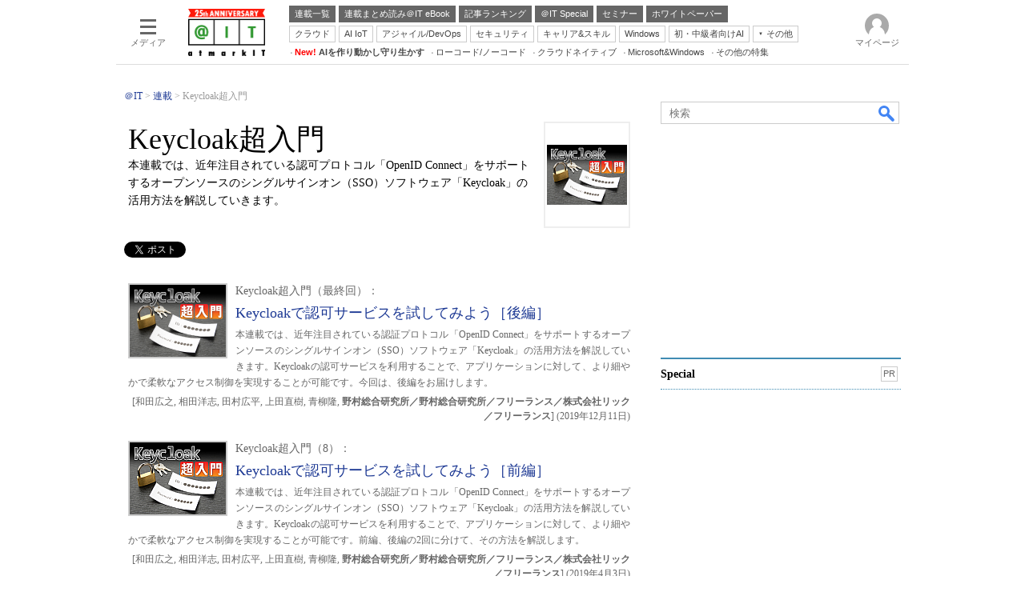

--- FILE ---
content_type: text/html
request_url: https://atmarkit.itmedia.co.jp/ait/series/7363/
body_size: 13983
content:























<!DOCTYPE HTML PUBLIC "-//W3C//DTD HTML 4.01 Transitional//EN" "http://www.w3.org/TR/html4/loose.dtd">

<html lang="ja" id="masterChannel-ait"><head>
<meta http-equiv="content-type" content="text/html;charset=shift_jis">
<meta http-equiv="content-style-type" content="text/css">
<meta http-equiv="content-script-type" content="text/javascript">

<meta name="referrer" content="no-referrer-when-downgrade">


<meta http-equiv="X-UA-Compatible" content="IE=Edge">

<script>var swspv = '1';var cms_summary_flag = '(none)';</script>
<script src="/js/spv/movePC2SP.js?date=250916104008"></script>
<!-- FIX DMOZ -->

	<!-- masterType = not top -->


	<!-- masterType ne article -->










<link rel="canonical" href="https://atmarkit.itmedia.co.jp/ait/series/7363/">
<meta property="og:locale" content="ja_JP">
<meta property="og:site_name" content="＠IT">
<meta property="og:type" content="website">
<meta property="og:title" content="Keycloak超入門">
<meta property="og:description" content="本連載では、近年注目されている認可プロトコル「OpenID Connect」をサポートするオープンソースのシングルサインオン（SSO）ソフトウェア「Keycloak」の活用方法を解説していきます。">
<meta property="og:url" content="https://atmarkit.itmedia.co.jp/ait/series/7363/">
<meta property="og:image" content="https://image.itmedia.co.jp/images/og_img_series.gif">
<meta name="keywords" content="連載,連載インデックス,Keycloak超入門">
<meta name="description" content="本連載では、近年注目されている認可プロトコル「OpenID Connect」をサポートするオープンソースのシングルサインオン（SSO）ソフトウェア「Keycloak」の活用方法を解説していきます。">
<meta name="adpath" content="root/ITmedia/ait/subtop">
<meta name="pcurl" content="https://atmarkit.itmedia.co.jp/ait/series/7363/">
<meta name="spurl" content="https://atmarkit.itmedia.co.jp/ait/series/7363/spv/">
<link rel="alternate" media="only screen and (max-width: 640px)" href="https://atmarkit.itmedia.co.jp/ait/series/7363/spv/">
<title> Keycloak超入門 - ＠IT</title>



<meta property="fb:app_id" content="1724827814406155">

<!--EDIT START-->
<!--EDIT END-->



<link rel="stylesheet" href="https://www.itmedia.co.jp/css/base.css?202509161104" type="text/css" media="all">
<link rel="stylesheet" href="https://www.itmedia.co.jp/css/ait/base.css?202508211049" type="text/css" media="all">

<link rel="stylesheet" href="https://www.itmedia.co.jp/css/ait/subtop.css?202407011332" type="text/css" media="all">







<script src="//fc.itmedia.co.jp/fpcookie?site_id=itm_"></script>




<!-- ITIKW -->

	<!-- masterType = not article -->



<script src="//ajax.googleapis.com/ajax/libs/jquery/1.6.4/jquery.min.js" charset="UTF-8"></script>
<script>jQuery.noConflict();</script>


<!-- Get user segments, normal use, with sync load of cx.js -->
<script src="//cdn.cxense.com/cx.js"></script>
<script src="//cdn.cxense.com/cx.cce.js"></script>
<script>
var cx_segments = cX.getUserSegmentIds({persistedQueryId:'32780b6d6fb51c7b1fefeb67a7e3305b165e5c6a'});
</script>
<script src="/js/base_v2.js?date=202501291050"></script>
<script src="/js/subtop.js?date=201101211608"></script>
<script src="/js/ait/base.js?date=202506101040"></script>
<script src="/js/ait/subtop.js?date=201204121927"></script>

<!-- GAM -->

<!-- GAM設定 -->



<!-- 自分研フラグ: -->
<script src="/js/gamServerEnvironment.js?date=202107151140"></script>
<script>
window.googletag = window.googletag || {};
window.googletag.cmd = window.googletag.cmd || [];
</script>
<script async src="https://securepubads.g.doubleclick.net/tag/js/gpt.js"></script>
<script>
// 共通処理
window.gam_logop = {};
window.gam_media= 'ait';
// keyValue取得
const gam_keyValue = function(){
	const gam_server = gam_serverenvironment();
	const gam_host = location.protocol + '\/\/' + location.host;
	const gam_url = location.pathname.replace(/\/index.html$/,'\/');
	const gam_key = getMETA('keywords').content;
	const gam_adpath = getMETA('adpath').content;
	if(cx_segments.length >= 200) cx_segments = cx_segments.slice(0,200);
	const gam_composite = String((new Date().getTime() % 12)+1);
	googletag.pubads().setTargeting('server',gam_server).setTargeting('host',gam_host).setTargeting('url',gam_url).setTargeting('CxSegments',cx_segments).setTargeting('composite',gam_composite);
	if(gam_key) googletag.pubads().setTargeting('keywords',gam_key.replace(/(（|）|\(|\)|＃|＋)/g,'').split(','));
	if(gam_adpath){
		const itm_adpath = gam_adpath.split('/');
		if(itm_adpath[3]) googletag.pubads().setTargeting('itm_adpath_4',itm_adpath[3]);
		if(itm_adpath[4]) googletag.pubads().setTargeting('itm_adpath_5',itm_adpath[4]);
	}
}
// 配信設定
const gamDeliveryCheck = function(){
	googletag.pubads().addEventListener('slotRenderEnded',function(e){
		const gam_slotid = e.slot.getSlotElementId();
		const gam_slotdiv = document.getElementById(gam_slotid);
// 配信状況ログ
		if(gam_logop) gam_logop[gam_slotid] = e;
// 配信、未配信判別
		const gam_delivery = e.isEmpty;
// サイズ判別
		const gam_wpsize = /(WallPaper)/.test(gam_slotid);
// 1枠目入稿判別
		const gam_firstset = /_1$/;
		const gam_firstcheck = gam_firstset.test(gam_slotid);
// AD表記ユニット
		const gam_irpos = /(InRead$)/;
		const gam_irposcheck = gam_irpos.test(gam_slotid);
// SBサイズ指定
		const gam_sb = /(PC_SuperBanner)/.test(gam_slotid);
		if(gam_sb) document.getElementById('PC_SuperBanner').style.minHeight = e.size[1] + 'px';
// 特殊広告対応
		if(gam_wpsize||gam_firstcheck||gam_irposcheck){
			let gam_noadflag = gam_delivery ? 'noad' : 'delivery';
			const gam_adposition = gam_wpsize ? gam_slotdiv.closest('.WallPaperIn') : gam_slotdiv.parentNode;
			const gam_adpch = gam_adposition.children[0];
			const gam_adpchcheck = gam_adpch.classList.contains('adnotation');
			const gam_hlcheck = gam_adpch.classList.contains('gam_headline');
			let gam_hltext = gam_slotdiv.id == 'PC_LogoAD_1' ? 'スポンサーリンク' : 'Special';
			gam_hltext += '<span class="gam_prmark">PR</span>';
			if(gam_hlcheck && gam_noadflag == 'delivery' && gam_adpch.innerHTML == '') gam_adpch.innerHTML = gam_hltext;
			gam_adposition.classList.add(gam_noadflag);
			if(gam_wpsize && e.size){
				if(e.size != '1,1'){
					if(e.size[0] > 1) gam_adposition.style.width = e.size[0] + 'px';
					if(e.size[1] > 1) gam_adposition.style.height = e.size[1] + 'px';
					if(/(_left$)/.test(gam_slotid)) gam_adposition.style.left = '-' + (e.size[0] + 8) + 'px';
					if(/(_right$)/.test(gam_slotid)) gam_adposition.style.right = '-' + (e.size[0] + 8) + 'px';
					const mb = document.getElementById('masterBody');
					if(mb) mb.classList.add('WpSet');
				} else {
					gam_adposition.style.display = 'none';
				}
			}
			if(gam_irposcheck && !gam_delivery && !gam_adpchcheck){
				const gam_adnotation = document.createElement('div');
				gam_adnotation.innerHTML = 'advertisement';
				gam_adnotation.classList.add('adnotation');
				gam_adposition.insertBefore(gam_adnotation,gam_slotdiv);
			}
			if(gam_hlcheck && gam_noadflag == 'noad') gam_adpch.innerHTML = '';
		}
	});
};
// refresh
const refreshGam = function(slot,dc){
	googletag.cmd.push(function(){
		let gframe = '';
// 共通
		if(slot == 'SuperBanner') gframe = [gam_spb];
		if(slot == 'RcolRectangle') gframe = [gam_rct1];
		if(slot == 'RcolFeatures') gframe = [gam_rf1,gam_rf2,gam_rf3];

// subtop
		if(slot == 'SideLink') gframe = [gam_sl1,gam_sl2,gam_sl3,gam_sl4,gam_sl5,gam_sl6,gam_sl7,gam_sl8,gam_sl9,gam_sl10,gam_sl11,gam_sl12,gam_sl13,gam_sl14,gam_sl15,gam_sl16,gam_sl17,gam_sl18,gam_sl19,gam_sl20];
		if(slot == 'LogoAD') gframe = [gam_la1,gam_la2,gam_la3,gam_la4,gam_la5,gam_la6,gam_la7,gam_la8,gam_la9,gam_la10];
		if(slot == 'ForumText') gframe = [gam_ft1,gam_ft2];
		if(slot == 'IndexTopLink') gframe = [gam_tl1,gam_tl2,gam_tl3,gam_tl4,gam_tl5];

		if(gframe) googletag.pubads().refresh(gframe);
// 配信状況取得
		if(dc) gamDeliveryCheck();
	});
}

// subtop用GAM slot挿入
const gamSlotset = function(d){
// IndexTopLink
	gamSlotset.Alert = function(em,slot){
		const sc = gam_serverenvironment();
		if(sc == 'development') console.error('gam error:' + em,slot);
	}
	gamSlotset.IndexTopLink = function(ap,gal){
		const tlDiv = d.createElement('div');
		tlDiv.id = ap;
		tlDiv.innerHTML += '<div class="gam_headline">Special<span class="gam_prmark">PR</span></div>';
		for(var i=1;i<6;i++){
			tlDiv.innerHTML += '<div id="PC_' + ap + '_' + i + '"></div>\n';
		}
		if(gamPos.PcIndexTopLink){
			const itp = d.querySelector(gamPos.PcIndexTopLink);
			itp ? itp.parentNode.insertBefore(tlDiv,itp) : gal = '001';
		} else {
			lc ? lc.children[1] ? lc.insertBefore(tlDiv,lc.children[1]) : lc.children[0] ? lc.insertBefore(tlDiv,lc.children[0]) : gal = '002' : gal = '003';
		}
		gal ? gamSlotset.Alert(gal,tlDiv.id) : refreshGam(ap);
	}
	const gamPos = typeof gam_pos == 'function' ? gam_pos() : '',lc = d.querySelector('#subtopContents');
	gamSlotset.IndexTopLink('IndexTopLink');
};
window.addEventListener('load',function(){
	gamSlotset(document); // 広告要素の生成
},false);

// refresh引数
// 共通
var gam_sl1,gam_sl2,gam_sl3,gam_sl4,gam_sl5,gam_sl6,gam_sl7,gam_sl8,gam_sl9,gam_sl10,gam_sl11,gam_sl12,gam_sl13,gam_sl14,gam_sl15,gam_sl16,gam_sl17,gam_sl18,gam_sl19,gam_sl20,gam_spb,gam_rct1,gam_lt2,gam_rf1,gam_rf2,gam_rf3,gam_ft1,gam_ft2;

// subtop


googletag.cmd.push(function(){
	googletag.pubads().collapseEmptyDivs();
// ユニット設定
	const sd = '/43042345/ait/';
	gam_rct1 = googletag.defineSlot(sd + 'PC_subtop_rcol-Rectangle',[[300,250],[300,300],[300,600]],'PC_rcol-Rectangle').addService(googletag.pubads());
	gam_rf1 = googletag.defineSlot(sd + 'PC_rcol-Features',[[300,76]],'PC_rcol-Features_1').setTargeting('slot_pos','1').setTargeting('media',gam_media).addService(googletag.pubads());
	gam_rf2 = googletag.defineSlot(sd + 'PC_rcol-Features',[[300,76]],'PC_rcol-Features_2').setTargeting('slot_pos','2').setTargeting('media',gam_media).addService(googletag.pubads());
	gam_rf3 = googletag.defineSlot(sd + 'PC_rcol-Features',[[300,76]],'PC_rcol-Features_3').setTargeting('slot_pos','3').setTargeting('media',gam_media).addService(googletag.pubads());

	gam_tl1 = googletag.defineSlot(sd + 'PC_IndexTopLink',['fluid'],'PC_IndexTopLink_1').setTargeting('slot_pos','1').setTargeting('media',gam_media).addService(googletag.pubads());
	gam_tl2 = googletag.defineSlot(sd + 'PC_IndexTopLink',['fluid'],'PC_IndexTopLink_2').setTargeting('slot_pos','2').setTargeting('media',gam_media).addService(googletag.pubads());
	gam_tl3 = googletag.defineSlot(sd + 'PC_IndexTopLink',['fluid'],'PC_IndexTopLink_3').setTargeting('slot_pos','3').setTargeting('media',gam_media).addService(googletag.pubads());
	gam_tl4 = googletag.defineSlot(sd + 'PC_IndexTopLink',['fluid'],'PC_IndexTopLink_4').setTargeting('slot_pos','4').setTargeting('media',gam_media).addService(googletag.pubads());
	gam_tl5 = googletag.defineSlot(sd + 'PC_IndexTopLink',['fluid'],'PC_IndexTopLink_5').setTargeting('slot_pos','5').setTargeting('media',gam_media).addService(googletag.pubads());
	gam_la1 = googletag.defineSlot(sd + 'PC_LogoAD',['fluid'],'PC_LogoAD_1').setTargeting('slot_pos','1').addService(googletag.pubads());
	gam_la2 = googletag.defineSlot(sd + 'PC_LogoAD',['fluid'],'PC_LogoAD_2').setTargeting('slot_pos','2').addService(googletag.pubads());
	gam_la3 = googletag.defineSlot(sd + 'PC_LogoAD',['fluid'],'PC_LogoAD_3').setTargeting('slot_pos','3').addService(googletag.pubads());
	gam_la4 = googletag.defineSlot(sd + 'PC_LogoAD',['fluid'],'PC_LogoAD_4').setTargeting('slot_pos','4').addService(googletag.pubads());
	gam_la5 = googletag.defineSlot(sd + 'PC_LogoAD',['fluid'],'PC_LogoAD_5').setTargeting('slot_pos','5').addService(googletag.pubads());
	gam_la6 = googletag.defineSlot(sd + 'PC_LogoAD',['fluid'],'PC_LogoAD_6').setTargeting('slot_pos','6').addService(googletag.pubads());
	gam_la7 = googletag.defineSlot(sd + 'PC_LogoAD',['fluid'],'PC_LogoAD_7').setTargeting('slot_pos','7').addService(googletag.pubads());
	gam_la8 = googletag.defineSlot(sd + 'PC_LogoAD',['fluid'],'PC_LogoAD_8').setTargeting('slot_pos','8').addService(googletag.pubads());
	gam_la9 = googletag.defineSlot(sd + 'PC_LogoAD',['fluid'],'PC_LogoAD_9').setTargeting('slot_pos','9').addService(googletag.pubads());
	gam_la10 = googletag.defineSlot(sd + 'PC_LogoAD',['fluid'],'PC_LogoAD_10').setTargeting('slot_pos','10').addService(googletag.pubads());
	gam_ft1 = googletag.defineSlot(sd + 'PC_ForumText',[[300,52]],'PC_ForumText_1').setTargeting('slot_pos','1').setTargeting('media',gam_media).addService(googletag.pubads());
	gam_ft2 = googletag.defineSlot(sd + 'PC_ForumText',[[300,52]],'PC_ForumText_2').setTargeting('slot_pos','2').setTargeting('media',gam_media).addService(googletag.pubads());
	gam_sl1 = googletag.defineSlot(sd + 'PC_SideLink',[[300,76]],'PC_SideLink_1').setTargeting('slot_pos','1').setTargeting('media',gam_media).addService(googletag.pubads());
	gam_sl2 = googletag.defineSlot(sd + 'PC_SideLink',[[300,76]],'PC_SideLink_2').setTargeting('slot_pos','2').setTargeting('media',gam_media).addService(googletag.pubads());
	gam_sl3 = googletag.defineSlot(sd + 'PC_SideLink',[[300,76]],'PC_SideLink_3').setTargeting('slot_pos','3').setTargeting('media',gam_media).addService(googletag.pubads());
	gam_sl4 = googletag.defineSlot(sd + 'PC_SideLink',[[300,76]],'PC_SideLink_4').setTargeting('slot_pos','4').setTargeting('media',gam_media).addService(googletag.pubads());
	gam_sl5 = googletag.defineSlot(sd + 'PC_SideLink',[[300,76]],'PC_SideLink_5').setTargeting('slot_pos','5').setTargeting('media',gam_media).addService(googletag.pubads());
	gam_sl6 = googletag.defineSlot(sd + 'PC_SideLink',[[300,76]],'PC_SideLink_6').setTargeting('slot_pos','6').setTargeting('media',gam_media).addService(googletag.pubads());
	gam_sl7 = googletag.defineSlot(sd + 'PC_SideLink',[[300,76]],'PC_SideLink_7').setTargeting('slot_pos','7').setTargeting('media',gam_media).addService(googletag.pubads());
	gam_sl8 = googletag.defineSlot(sd + 'PC_SideLink',[[300,76]],'PC_SideLink_8').setTargeting('slot_pos','8').setTargeting('media',gam_media).addService(googletag.pubads());
	gam_sl9 = googletag.defineSlot(sd + 'PC_SideLink',[[300,76]],'PC_SideLink_9').setTargeting('slot_pos','9').setTargeting('media',gam_media).addService(googletag.pubads());
	gam_sl10 = googletag.defineSlot(sd + 'PC_SideLink',[[300,76]],'PC_SideLink_10').setTargeting('slot_pos','10').setTargeting('media',gam_media).addService(googletag.pubads());
	gam_sl11 = googletag.defineSlot(sd + 'PC_SideLink',[[300,76]],'PC_SideLink_11').setTargeting('slot_pos','11').setTargeting('media',gam_media).addService(googletag.pubads());
	gam_sl12 = googletag.defineSlot(sd + 'PC_SideLink',[[300,76]],'PC_SideLink_12').setTargeting('slot_pos','12').setTargeting('media',gam_media).addService(googletag.pubads());
	gam_sl13 = googletag.defineSlot(sd + 'PC_SideLink',[[300,76]],'PC_SideLink_13').setTargeting('slot_pos','13').setTargeting('media',gam_media).addService(googletag.pubads());
	gam_sl14 = googletag.defineSlot(sd + 'PC_SideLink',[[300,76]],'PC_SideLink_14').setTargeting('slot_pos','14').setTargeting('media',gam_media).addService(googletag.pubads());
	gam_sl15 = googletag.defineSlot(sd + 'PC_SideLink',[[300,76]],'PC_SideLink_15').setTargeting('slot_pos','15').setTargeting('media',gam_media).addService(googletag.pubads());
	gam_sl16 = googletag.defineSlot(sd + 'PC_SideLink',[[300,76]],'PC_SideLink_16').setTargeting('slot_pos','16').setTargeting('media',gam_media).addService(googletag.pubads());
	gam_sl17 = googletag.defineSlot(sd + 'PC_SideLink',[[300,76]],'PC_SideLink_17').setTargeting('slot_pos','17').setTargeting('media',gam_media).addService(googletag.pubads());
	gam_sl18 = googletag.defineSlot(sd + 'PC_SideLink',[[300,76]],'PC_SideLink_18').setTargeting('slot_pos','18').setTargeting('media',gam_media).addService(googletag.pubads());
	gam_sl19 = googletag.defineSlot(sd + 'PC_SideLink',[[300,76]],'PC_SideLink_19').setTargeting('slot_pos','19').setTargeting('media',gam_media).addService(googletag.pubads());
	gam_sl20 = googletag.defineSlot(sd + 'PC_SideLink',[[300,76]],'PC_SideLink_20').setTargeting('slot_pos','20').setTargeting('media',gam_media).addService(googletag.pubads());
// subtop

	gam_keyValue(); // Key-Value設定
	googletag.pubads().enableSingleRequest();
	googletag.pubads().disableInitialLoad();
	googletag.enableServices();
});
</script>

<!-- /GAM -->

<!--tr_cx_api-->

<script src="//cx.api.itmedia.co.jp/v1.js"></script>
<script src="//tr.api.itmedia.co.jp/cc/v1.js"></script>

<!--/tr_cx_api-->
<script src="/js/lib/cx_v2_cce.js?date=202507231610"></script>
<script>
var cX = cX || {}; cX.callQueue = cX.callQueue || [];
var cx_k_param = cx_api_itm('ad');
cX.callQueue.push(['setSiteId','1127153793923352357']);
window.addEventListener('DOMContentLoaded',function(){
	cx_push_iitt();
	cX.callQueue.push(['setSiteId','1127153793923352357']);
	cx_push_cxapi('7afa26d5cf882cbdf1133ef0a74bc60ab5581d17');
	cx_click_map('1141827478709654509');
	cX.callQueue.push(['sync','frk']);
	cX.callQueue.push(['sync','aam']);
	cx_add_meta();
	cx_push_readable('7afa26d5cf882cbdf1133ef0a74bc60ab5581d17');
},false);
</script>
<!-- Google Tag Manager -->
<script>(function(w,d,s,l,i){w[l]=w[l]||[];w[l].push({'gtm.start':
new Date().getTime(),event:'gtm.js'});var f=d.getElementsByTagName(s)[0],
j=d.createElement(s),dl=l!='dataLayer'?'&l='+l:'';j.async=true;j.src=
'https://www.googletagmanager.com/gtm.js?id='+i+dl;f.parentNode.insertBefore(j,f);
})(window,document,'script','dataLayer','GTM-W3CLTQN');</script>
<!-- End Google Tag Manager -->
<!-- Cxense script end -->

</head><body id="masterType-subtop">

<script>
// JavaScript用Facebook SDK v10.0

window.fbAsyncInit = function(){
	FB.init({
		appId:'1724827814406155',
		autoLogAppEvents : true,
		xfbml : true,
		version : 'v10.0'
	});
	FB.AppEvents.logPageView();
};

(function(d,s,id){
var js, fjs = d.getElementsByTagName(s)[0];
if(d.getElementById(id)){return;}
js = d.createElement(s); js.id = id;
js.src = "//connect.facebook.net/ja_JP/sdk.js";
fjs.parentNode.insertBefore(js,fjs);
}(document,'script','facebook-jssdk'));
</script>






<script type="text/javascript">
var dcl_start = new Date();
attachBodyClass();
function masterChannel(){return 'ait';}
function masterType(){return 'subtop';}
function prFlag(){return '';}
function spFlag(){return '';}
</script>

<!--ITWL-->

	
		<!-- NOT ITWL -->
	

<!--/ITWL-->


<!-- サーチツール表示領域 -->
<div id="outputFrame" class="outputFrame"></div>


<div id="masterBody"><div id="masterBodyOut"><div id="masterBodyIn">




<link rel="stylesheet" href="//www.itmedia.co.jp/css/gnavi.css?date=202503051103">
<div id="g_nav" data-theme="light">
<div id="g_nav_o">
<!-- parts_warning -->

<div id="g_nav_i">
	<div class="g_nav_box">
		<div class="g_btn" id="g_btn_menu" data-menu="0">
			<div class="g_float g_float_left"></div>
			<div class="g_inbtn">
				<div class="g_lines">
					<div class="g_line"></div>
					<div class="g_line"></div>
					<div class="g_line"></div>
					<div class="g_line"></div>
				</div>
				<div class="g_txt">メディア</div>
			</div>
		</div>
	</div>
<div class="g_nav_box"><div id="g_logo"><a href="https://atmarkit.itmedia.co.jp/"><img src="https://image.itmedia.co.jp/images/logo/pcvheader_ait_25th.png" width="96" height="59" alt="＠IT25周年"></a></div></div>
<div class="g_nav_box _flex"><div class="g_free_box">
<div class="g_local g_local_btn gray_1">
<div class="g_lnav_o"><a href="https://atmarkit.itmedia.co.jp/ait/series/search/"><div >連載一覧</div></a>
</div>
<div class="g_lnav_o"><a href="https://atmarkit.itmedia.co.jp/ait/series/1567/"><div >連載まとめ読み＠IT eBook</div></a>
</div>
<div class="g_lnav_o"><a href="https://atmarkit.itmedia.co.jp/ait/subtop/features/ranking/index.html"><div >記事ランキング</div></a>
</div>
<div class="g_lnav_o"><a href="https://atmarkit.itmedia.co.jp/ait/subtop/features/special/index.html"><div >＠IT Special</div></a>
</div>
<div class="g_lnav_o"><a href="https://atmarkit.itmedia.co.jp/ait/subtop/features/seminar/index.html"><div >セミナー</div></a>
</div>
<div class="g_lnav_o"><a href="https://wp.techtarget.itmedia.co.jp/"><div >ホワイトペーパー</div></a>
</div>
</div><div class="g_local g_local_btn">
<div class="g_lnav_o"><a href="https://atmarkit.itmedia.co.jp/ait/subtop/cloud.html"><div >クラウド</div></a>
</div>
<div class="g_lnav_o"><a href="https://atmarkit.itmedia.co.jp/ait/subtop/ai.html"><div >AI IoT</div></a>
</div>
<div class="g_lnav_o"><a href="https://atmarkit.itmedia.co.jp/ait/subtop/devops.html"><div >アジャイル/DevOps</div></a>
</div>
<div class="g_lnav_o"><a href="https://atmarkit.itmedia.co.jp/ait/subtop/security.html"><div >セキュリティ</div></a>
</div>
<div class="g_lnav_o"><a href="https://atmarkit.itmedia.co.jp/ait/subtop/jibun/index.html"><div >キャリア&スキル</div></a>
</div>
<div class="g_lnav_o"><a href="https://atmarkit.itmedia.co.jp/ait/subtop/win/index.html"><div >Windows</div></a>
</div>
<div class="g_lnav_o"><a href="https://atmarkit.itmedia.co.jp/ait/subtop/di/index.html"><div >初・中級者向けAI</div></a>
</div>
<div class="g_lnav_o"><a href="javascript:void(0);"><div >その他</div></a>
<div class="g_lnav_i"><ul>
<li><a href="https://atmarkit.itmedia.co.jp/ait/subtop/server/index.html"><div >Server &amp; Storage</div></a></li>
<li><a href="https://atmarkit.itmedia.co.jp/ait/subtop/ux/index.html"><div >HTML5 + UX</div></a></li>
<li><a href="https://atmarkit.itmedia.co.jp/ait/subtop/smart/index.html"><div >Smart & Social</div></a></li>
<li><a href="https://atmarkit.itmedia.co.jp/ait/subtop/coding/index.html"><div >Coding Edge</div></a></li>
<li><a href="https://atmarkit.itmedia.co.jp/ait/subtop/java/index.html"><div >Java Agile</div></a></li>
<li><a href="https://atmarkit.itmedia.co.jp/ait/subtop/db/index.html"><div >Database Expert</div></a></li>
<li><a href="https://atmarkit.itmedia.co.jp/ait/subtop/linux/index.html"><div >Linux ＆ OSS</div></a></li>
<li><a href="https://atmarkit.itmedia.co.jp/ait/subtop/network/index.html"><div >Master of IP Network</div></a></li>
<li><a href="https://atmarkit.itmedia.co.jp/ait/subtop/security/index.html"><div >Security &amp; Trust</div></a></li>
<li><a href="https://atmarkit.itmedia.co.jp/ait/subtop/testtools/index.html"><div >Test & Tools</div></a></li>
<li><a href="https://atmarkit.itmedia.co.jp/ait/subtop/dotnet/index.html"><div >Insider.NET</div></a></li>
<li><a href="https://el.jibun.atmarkit.co.jp/index.html"><div >ブログ</div></a></li>
</ul></div>
</div>
</div><div class="g_local g_local_txt">
<div class="g_lnav_o"><a href="https://atmarkit.itmedia.co.jp/ait/subtop/4ai/"><div ><strong><font color="red">New!</font> AIを作り動かし守り生かす</strong></div></a>
</div>
<div class="g_lnav_o"><a href="https://atmarkit.itmedia.co.jp/ait/subtop/lowcodenocode/"><div >ローコード/ノーコード</div></a>
</div>
<div class="g_lnav_o"><a href="https://atmarkit.itmedia.co.jp/ait/subtop/cloudnative/"><div >クラウドネイティブ</div></a>
</div>
<div class="g_lnav_o"><a href="https://atmarkit.itmedia.co.jp/ait/subtop/features/server/ms_win_2025.html"><div >Microsoft&Windows</div></a>
</div>
<div class="g_lnav_o"><a href="https://atmarkit.itmedia.co.jp/ait/subtop/features/theme/index.html"><div >その他の特集</div></a>
</div>
</div></div></div>


<div class="g_nav_box">
<div class="g_btn" id="g_btn_member" data-menu="0">
<div class="g_float g_float_right"></div>
<a class="g_inbtn" href="javascript:void(0);">
<div class="g_circles">
<div class="g_circle"></div><div class="g_circle"></div><div class="g_circle"></div>
</div>
<div class="g_txt"></div>
</a>
</div>
</div>
</div>
</div>
</div>
<script src="/js/gnavi.js?202508211340" async></script>

<div id="masterBodyOuter"><!----><div id="masterBodyInner">

<div id="masterHeader">
	<div id="globalHeader">
		<div id="globalHeaderMiddle">
		<!-- ITN -->
		<!-- masterType = not 404 -->
		
			<!-- subtop -->
		
		</div>
		<div id="globalHeaderBottom">
		
			<div id="localPankuzu"><div class="lpanOut"><div class="lpanIn">
				
    <ol itemscope itemtype="http://schema.org/BreadcrumbList">
    <li itemprop="itemListElement" itemscope itemtype="http://schema.org/ListItem"><a itemprop="item" href="https://atmarkit.itmedia.co.jp/"><span itemprop="name">＠IT</span></a><meta itemprop="position" content="1" /></li>
    
    <li itemprop="itemListElement" itemscope itemtype="http://schema.org/ListItem"><a itemprop="item" href="https://atmarkit.itmedia.co.jp/ait/series/search/"><span itemprop="name">連載</span></a><meta itemprop="position" content="2" /></li>
    
    
    
    
    
    <li itemprop="itemListElement" itemscope itemtype="http://schema.org/ListItem"><span itemprop="name" id="lastPankuzu"></span><meta itemprop="position" content="3" /></li>
    </ol>
    <script type="text/javascript">
    var pankuzuspan = document.getElementById('lastPankuzu');
    var str = document.title.replace(/\<\!\-\-EDIT START\-\-\>/g,'').replace(/\<\!\-\-EDIT END\-\-\>/g,'').replace(' - ＠IT','');
    str = cutString(str,50);
    pankuzuspan.innerText = str;
    </script>
    

			</div></div></div>
		
		</div>
	</div><!-- /#globalHeader -->


</div>

<div id="masterContents"><div id="globalContents">
<div id="masterMain">



<div id="seriesWrap">
	<div id="seriesHeader">
		<div id="subtopTitleWrap">
			<div id="subtopTitleWrapInner">
		 					<div id="seriesIcon"><div id="seriesIconInner" style="background-image:url(https://image.itmedia.co.jp/ait/articles/1912/06/top_news008.png);"></div></div>
				<div id="subtopTitle"><h1>Keycloak超入門</h1></div>
					<div id="subtopDescription"><h2>本連載では、近年注目されている認可プロトコル「OpenID Connect」をサポートするオープンソースのシングルサインオン（SSO）ソフトウェア「Keycloak」の活用方法を解説していきます。</h2></div>
			</div>
		</div>
	</div>
	<!--ソーシャルボタン挿入位置-->
<div style="padding:20px 0;">
	<div>
	<div class="fb-like" data-layout="button_count" data-action="like" data-size="small" data-show-faces="false" data-share="true" style="float:left;"></div>
	</div>
	<div style="display:inline-block;">
	<a href="https://twitter.com/share?ref_src=twsrc%5Etfw" class="twitter-share-button" data-lang="ja" data-show-count="false">Tweet</a><script async src="https://platform.twitter.com/widgets.js" charset="utf-8"></script>
	</div>
	<div style="display:inline-block;">
	<a href="https://b.hatena.ne.jp/entry/" class="hatena-bookmark-button" data-hatena-bookmark-layout="basic-label-counter" data-hatena-bookmark-lang="ja" title="このエントリーをはてなブックマークに追加"><img src="https://b.st-hatena.com/images/v4/public/entry-button/button-only@2x.png" alt="このエントリーをはてなブックマークに追加" width="20" height="20" style="border: none;" /></a><script type="text/javascript" src="https://b.st-hatena.com/js/bookmark_button.js" charset="utf-8" async="async"></script>
	</div>
</div>
 
	<!--EDIT START-->
<!--EDIT END-->
 
	<div id="seriesBody">
		<div id="subtopContents">
			<!----> 
			<!--EDIT START-->
<!--EDIT END-->
 
			<!-- INDEXGROUP -->
			<div class="colBox">
				<div class="colBoxOuter">
					<div class="colBoxInner">
					<!-- INDEXGROUP LOOP -->
						<div class="colBoxIndex colBoxIndex-0" data-articletype="連載">
									<div class="colBoxIcon"><a href="https://atmarkit.itmedia.co.jp/ait/articles/1912/06/news008.html"><img src="https://image.itmedia.co.jp/ait/articles/1912/06/240_news008.png" width="160" height="120"></a></div>
								<div class="colBoxSubTitle"><h5>Keycloak超入門（最終回）：</h5></div>
							<div class="colBoxTitle"><h3><a href="https://atmarkit.itmedia.co.jp/ait/articles/1912/06/news008.html">Keycloakで認可サービスを試してみよう［後編］</a></h3></div>
								<div class="colBoxDescription"><p>本連載では、近年注目されている認証プロトコル「OpenID Connect」をサポートするオープンソースのシングルサインオン（SSO）ソフトウェア「Keycloak」の活用方法を解説していきます。Keycloakの認可サービスを利用することで、アプリケーションに対して、より細やかで柔軟なアクセス制御を実現することが可能です。今回は、後編をお届けします。</p></div>
							<div class="colBoxInfo colBoxInfo2"><span class="writer"> [和田広之, 相田洋志, 田村広平, 上田直樹, 青柳隆, <b>野村総合研究所／野村総合研究所／フリーランス／株式会社リック／フリーランス</b>] </span>(<time class="date" datatime="2019/12/11 05:00" pubdate="pubdate">2019年12月11日</time>)</div>
							<div class="colBoxClear h10px"></div>
						</div>
						<div class="colBoxIndex colBoxIndex-1" data-articletype="連載">
									<div class="colBoxIcon"><a href="https://atmarkit.itmedia.co.jp/ait/articles/1904/03/news003.html"><img src="https://image.itmedia.co.jp/ait/articles/1904/03/top_news003.png" width="120" height="90"></a></div>
								<div class="colBoxSubTitle"><h5>Keycloak超入門（8）：</h5></div>
							<div class="colBoxTitle"><h3><a href="https://atmarkit.itmedia.co.jp/ait/articles/1904/03/news003.html">Keycloakで認可サービスを試してみよう［前編］</a></h3></div>
								<div class="colBoxDescription"><p>本連載では、近年注目されている認証プロトコル「OpenID Connect」をサポートするオープンソースのシングルサインオン（SSO）ソフトウェア「Keycloak」の活用方法を解説していきます。Keycloakの認可サービスを利用することで、アプリケーションに対して、より細やかで柔軟なアクセス制御を実現することが可能です。前編、後編の2回に分けて、その方法を解説します。</p></div>
							<div class="colBoxInfo colBoxInfo2"><span class="writer"> [和田広之, 相田洋志, 田村広平, 上田直樹, 青柳隆, <b>野村総合研究所／野村総合研究所／フリーランス／株式会社リック／フリーランス</b>] </span>(<time class="date" datatime="2019/04/03 05:00" pubdate="pubdate">2019年4月3日</time>)</div>
							<div class="colBoxClear h10px"></div>
						</div>
						<div class="colBoxIndex colBoxIndex-2" data-articletype="連載">
									<div class="colBoxIcon"><a href="https://atmarkit.itmedia.co.jp/ait/articles/1810/22/news011.html"><img src="https://image.itmedia.co.jp/ait/articles/1810/22/top_news011.png" width="120" height="90"></a></div>
								<div class="colBoxSubTitle"><h5>Keycloak超入門（7）：</h5></div>
							<div class="colBoxTitle"><h3><a href="https://atmarkit.itmedia.co.jp/ait/articles/1810/22/news011.html">Keycloakで実用的なリバースプロキシ型構成を構築してみよう</a></h3></div>
								<div class="colBoxDescription"><p>本連載では、近年注目されている認証プロトコル「OpenID Connect」をサポートするオープンソースのシングルサインオン（SSO）ソフトウェア「Keycloak」の活用方法を解説していきます。Keycloakと標準的な認証／認可プロトコルに対応したプロキシを組み合わせることで、プロトコル未対応のアプリケーションに対し、安全なシングルサインオン環境を提供できます。</p></div>
							<div class="colBoxInfo colBoxInfo2"><span class="writer"> [和田広之, 相田洋志, 田村広平, 上田直樹, <b>野村総合研究所／野村総合研究所／フリーランス／株式会社リック</b>] </span>(<time class="date" datatime="2018/10/25 05:00" pubdate="pubdate">2018年10月25日</time>)</div>
							<div class="colBoxClear h10px"></div>
						</div>
						<div class="colBoxIndex colBoxIndex-3" data-articletype="連載">
									<div class="colBoxIcon"><a href="https://atmarkit.itmedia.co.jp/ait/articles/1806/18/news007.html"><img src="https://image.itmedia.co.jp/ait/articles/1806/18/top_news007.png" width="120" height="90"></a></div>
								<div class="colBoxSubTitle"><h5>Keycloak超入門（6）：</h5></div>
							<div class="colBoxTitle"><h3><a href="https://atmarkit.itmedia.co.jp/ait/articles/1806/18/news007.html">Keycloakで外部ユーザーストレージに連携してみよう</a></h3></div>
								<div class="colBoxDescription"><p>本連載では、近年注目されている認証プロトコル「OpenID Connect」をサポートするオープンソースのシングルサインオン（SSO）ソフトウェア「Keycloak」の活用方法を解説していきます。Keycloakは、Active Directoryなどの外部ユーザーストレージと連携し、それらで管理されたユーザーによるシングルサインオンを実現できます。</p></div>
							<div class="colBoxInfo colBoxInfo2"><span class="writer"> [和田広之, 相田洋志, 田村広平, 上田直樹, <b>野村総合研究所／野村総合研究所／フリーランス／株式会社リック</b>] </span>(<time class="date" datatime="2018/06/18 05:00" pubdate="pubdate">2018年6月18日</time>)</div>
							<div class="colBoxClear h10px"></div>
						</div>
						<div class="colBoxIndex colBoxIndex-4" data-articletype="連載">
									<div class="colBoxIcon"><a href="https://atmarkit.itmedia.co.jp/ait/articles/1804/14/news004.html"><img src="https://image.itmedia.co.jp/ait/articles/1804/14/top_news004.png" width="120" height="90"></a></div>
								<div class="colBoxSubTitle"><h5>Keycloak超入門（5）：</h5></div>
							<div class="colBoxTitle"><h3><a href="https://atmarkit.itmedia.co.jp/ait/articles/1804/14/news004.html">Keycloakで外部アイデンティティー・プロバイダーと連携してみよう</a></h3></div>
								<div class="colBoxDescription"><p>本連載では、近年注目されている認証プロトコル「OpenID Connect」をサポートするオープンソースのシングルサインオン（SSO）ソフトウェア「Keycloak」の活用方法を解説していきます。Keycloakは、OAuthやOpenID Connectに対応しており、GoogleやFacebookなどのユーザーを利用したSSOやアクセス制御が簡単に設定できます。</p></div>
							<div class="colBoxInfo colBoxInfo2"><span class="writer"> [和田広之, 相田洋志, 田村広平, 上田直樹, <b>野村総合研究所</b>] </span>(<time class="date" datatime="2018/04/19 05:00" pubdate="pubdate">2018年4月19日</time>)</div>
							<div class="colBoxClear h10px"></div>
						</div>
						<div class="colBoxIndex colBoxIndex-5" data-articletype="連載">
									<div class="colBoxIcon"><a href="https://atmarkit.itmedia.co.jp/ait/articles/1801/31/news019.html"><img src="https://image.itmedia.co.jp/ait/articles/1801/31/top_news019.png" width="120" height="90"></a></div>
								<div class="colBoxSubTitle"><h5>Keycloak超入門（4）：</h5></div>
							<div class="colBoxTitle"><h3><a href="https://atmarkit.itmedia.co.jp/ait/articles/1801/31/news019.html">Keycloakのクラスタ環境を構成してみよう</a></h3></div>
								<div class="colBoxDescription"><p>本連載では、近年注目されている認証プロトコル「OpenID Connect」をサポートするオープンソースのシングルサインオン（SSO）ソフトウェア「Keycloak」の活用方法を解説していきます。今回は、Keycloakのクラスタ環境を構成する方法を解説します。</p></div>
							<div class="colBoxInfo colBoxInfo2"><span class="writer"> [茂木昂士, <b>株式会社日立製作所</b>] </span>(<time class="date" datatime="2018/02/07 05:00" pubdate="pubdate">2018年2月7日</time>)</div>
							<div class="colBoxClear h10px"></div>
						</div>
						<div class="colBoxIndex colBoxIndex-6" data-articletype="連載">
									<div class="colBoxIcon"><a href="https://atmarkit.itmedia.co.jp/ait/articles/1711/08/news009.html"><img src="https://image.itmedia.co.jp/ait/articles/1711/08/top_news009.png" width="120" height="90"></a></div>
								<div class="colBoxSubTitle"><h5>Keycloak超入門（3）：</h5></div>
							<div class="colBoxTitle"><h3><a href="https://atmarkit.itmedia.co.jp/ait/articles/1711/08/news009.html">Keycloakクライアントアダプターを利用してAPIサービスを構築してみよう</a></h3></div>
								<div class="colBoxDescription"><p>本連載では、近年注目されている認証プロトコル「OpenID Connect」をサポートするオープンソースのシングルサインオン（SSO）ソフトウェア「Keycloak」の活用方法を解説していきます。今回は、Keycloakクライアントアダプターを利用して、APIサービスを構築してみます。</p></div>
							<div class="colBoxInfo colBoxInfo2"><span class="writer"> [茂木昂士, <b>株式会社日立製作所</b>] </span>(<time class="date" datatime="2017/11/08 05:00" pubdate="pubdate">2017年11月8日</time>)</div>
							<div class="colBoxClear h10px"></div>
						</div>
						<div class="colBoxIndex colBoxIndex-7" data-articletype="連載">
									<div class="colBoxIcon"><a href="https://atmarkit.itmedia.co.jp/ait/articles/1710/04/news008.html"><img src="https://image.itmedia.co.jp/ait/articles/1710/04/top_news008.png" width="120" height="90"></a></div>
								<div class="colBoxSubTitle"><h5>Keycloak超入門（2）：</h5></div>
							<div class="colBoxTitle"><h3><a href="https://atmarkit.itmedia.co.jp/ait/articles/1710/04/news008.html">サンプルアプリケーションでKeycloakのSSO動作を確認してみよう</a></h3></div>
								<div class="colBoxDescription"><p>本連載では、近年注目されている認証プロトコル「OpenID Connect」をサポートするオープンソースのシングルサインオン（SSO）ソフトウェア「Keycloak」の活用方法を解説していきます。今回は、サンプルアプリケーションを使って、KeycloakによるSSOの動作を確認してみます。</p></div>
							<div class="colBoxInfo colBoxInfo2"><span class="writer"> [茂木昂士, <b>株式会社日立製作所</b>] </span>(<time class="date" datatime="2017/10/04 05:00" pubdate="pubdate">2017年10月4日</time>)</div>
							<div class="colBoxClear h10px"></div>
						</div>
						<div class="colBoxIndex colBoxIndex-8" data-articletype="連載">
									<div class="colBoxIcon"><a href="https://atmarkit.itmedia.co.jp/ait/articles/1708/31/news011.html"><img src="https://image.itmedia.co.jp/ait/articles/1708/31/top_news011.png" width="120" height="90"></a></div>
								<div class="colBoxSubTitle"><h5>Keycloak超入門（1）：</h5></div>
							<div class="colBoxTitle"><h3><a href="https://atmarkit.itmedia.co.jp/ait/articles/1708/31/news011.html">マイクロサービス時代のSSOを実現する「Keycloak」とは</a></h3></div>
								<div class="colBoxDescription"><p>本連載では、近年注目されている認証プロトコル「OpenID Connect」をサポートするオープンソースのシングルサインオン（SSO）ソフトウェア「Keycloak」の活用方法を解説していきます。第1回目は、APIにおける認証／認可の仕組みとKeycloakの概要を紹介します。</p></div>
							<div class="colBoxInfo colBoxInfo2"><span class="writer"> [茂木昂士, <b>株式会社日立製作所</b>] </span>(<time class="date" datatime="2017/08/31 05:00" pubdate="pubdate">2017年8月31日</time>)</div>
							<div class="colBoxClear h10px"></div>
						</div>
					<!-- INDEXGROUP LOOP -->
					</div>
				</div>
			</div>
			<div class="colBoxClear h10px"></div>
			<div class="colBoxButton"><a href="https://atmarkit.itmedia.co.jp/ait/series/">＠IT 連載一覧に戻る</a></div>
			<!-- INDEXGROUP -->
			<!--EDIT START-->
<!--EDIT END-->
 
			<!----> 
		</div>
	</div>
</div>
<!--EDIT START-->
<!--EDIT END-->
 
<!----> 



</div>

	
	<div id="masterSub">
<!--サブトップ-->
	
		<!-- サーチツール（PC）ここから -->
<script src="/js/lib/cx_search.js"></script>
<link rel="stylesheet" href="https://www.itmedia.co.jp/css/lib/cx_search_pc.css">
<div id="new_globalHeaderSearch">
	<form name="serchForm" class="cx">
		<div class="searchBar">
			<input type="text" name="q" id="searchQuery" class="searchQuery" placeholder="検索">
			<div class="dataSelect">
				<div class="serch_circle"></div>
				<div class="serch_bar"></div>
				<button class="clac" onclick="getSearchText('1','pcv','1127153793923352357'); return false;">検索</button>
			</div>
		</div>
	</form>
</div>
<!-- サーチツール（PC）ここまで -->

		
		<div id="LogoAD">
			<div class="gam_headline"></div>
			<div id="PC_LogoAD_1"></div>
			<div id="PC_LogoAD_2"></div>
			<div id="PC_LogoAD_3"></div>
			<div id="PC_LogoAD_4"></div>
			<div id="PC_LogoAD_5"></div>
			<div id="PC_LogoAD_6"></div>
			<div id="PC_LogoAD_7"></div>
			<div id="PC_LogoAD_8"></div>
			<div id="PC_LogoAD_9"></div>
			<div id="PC_LogoAD_10"></div>
			<script>refreshGam('LogoAD',true);</script>
		</div><!-- スポンサーリンク -->
		<div id="RcolRectangle">
	<div id="PC_rcol-Rectangle" style="min-width:300px;min-height:250px;"></div>
	<script>refreshGam('RcolRectangle');</script>
</div><!-- レクタングル -->
		
		<!-- 編集部からのおしらせ -->
		
		<div id="ForumText">
	<div class="gam_headline">スポンサーからのお知らせ<span class="gam_prmark">PR</span></div>
	<div id="PC_ForumText_1" style="min-width:300px;min-height:52px;"></div>
	<div id="PC_ForumText_2" style="min-width:300px;min-height:52px;"></div>
	<script>refreshGam('ForumText');</script>
</div><!-- スポンサーからのお知らせ -->
		<div id="SideLink">
	<div class="gam_headline">Special<span class="gam_prmark">PR</span></div>
	<div id="PC_SideLink_1" style="min-width:300px;min-height:76px;"></div>
	<div id="PC_SideLink_2" style="min-height:76px;"></div>
	<div id="PC_SideLink_3" style="min-height:76px;"></div>
	<div id="PC_SideLink_4" style="min-height:76px;"></div>
	<div id="PC_SideLink_5" style="min-height:76px;"></div>
	<div id="PC_SideLink_6" style="min-height:76px;"></div>
	<div id="PC_SideLink_7" style="min-height:76px;"></div>
	<div id="PC_SideLink_8" style="min-height:76px;"></div>
	<div id="PC_SideLink_9" style="min-height:76px;"></div>
	<div id="PC_SideLink_10" style="min-height:76px;"></div>
	<div id="PC_SideLink_11" style="min-height:76px;"></div>
	<div id="PC_SideLink_12" style="min-height:76px;"></div>
	<div id="PC_SideLink_13" style="min-height:76px;"></div>
	<div id="PC_SideLink_14" style="min-height:76px;"></div>
	<div id="PC_SideLink_15" style="min-height:76px;"></div>
	<div id="PC_SideLink_16"></div>
	<div id="PC_SideLink_17"></div>
	<div id="PC_SideLink_18"></div>
	<div id="PC_SideLink_19"></div>
	<div id="PC_SideLink_20"></div>
	<script>refreshGam('SideLink');</script>
</div><!-- サイドリンク -->
		
		<!-- Cxense content widget: ＠IT TTプレミアムコンテンツ誘導枠 -->
<div id="tt_premiumcontents">
<div id="cx_a8b6eaa23e62da9fb7a469aa981c2d39877da134" style="display:none"></div>
</div>
<script type="text/javascript">
var cX = cX || {}; cX.callQueue = cX.callQueue || [];
(function(){
	var w = window;
	var d = document;
	var flag_widget= false;
	var browser_h = getBrowserWH()['h'];
	var setid = d.getElementById('tt_premiumcontents');
	var setid_y;
	var scroll_y;
	var threshold_y;
	var cxInsertWidget;
	var evt_scroll = function(){
		scroll_y = (function(){
			return d.documentElement.scrollTop || d.body.scrollTop;
		})();
		setid_y = getElementXY(setid)['y'];
		threshold_y = setid_y - browser_h;
		if(scroll_y > threshold_y && !flag_widget){
			flag_widget = true;
			w.removeEventListener('scroll',evt_scroll,false);
			cX.callQueue.push(['insertWidget', {
				widgetId: 'a8b6eaa23e62da9fb7a469aa981c2d39877da134',
				insertBeforeElementId: 'cx_a8b6eaa23e62da9fb7a469aa981c2d39877da134',
				width: 300, height: 300, renderTemplateUrl: 'auto'
			}]);
		}
	};
	evt_scroll();
	if(!flag_widget) w.addEventListener('scroll',evt_scroll,false);
})();
</script>
<!-- End of Cxense content widget -->
<!-- TechTarget プレミアムコンテンツ Cxense Widget -->
		<div class="colBox colBoxteemasitebanner" id="colBoxteemasitebanner">
<div class="colBoxOuter">
<div class="colBoxHead"><p>注目のテーマ</p></div>
<div class="colBoxInner">
<div class="colBoxIndex">
<div class="colBoxBanner">
<a href="https://atmarkit.itmedia.co.jp/ait/subtop/features/security/sec_modernize.html#colBoxID7"><img src="https://image.itmedia.co.jp/ait/images/htmlgen/rc_teemasitebanner_1_1763293607.png" alt="人に頼れない今こそ、本音で語るセキュリティ「モダナイズ」" width="" height="" loading="lazy"></a>
</div>
</div>
<div class="colBoxIndex">
<div class="colBoxBanner">
<a href="https://atmarkit.itmedia.co.jp/ait/subtop/4ai/"><img src="https://image.itmedia.co.jp/ait/images/htmlgen/rc_teemasitebanner_1_1738561567.png" alt="4AI by ＠IT - AIを作り、動かし、守り、生かす" width="300" height="40" loading="lazy"></a>
</div>
</div>
<div class="colBoxIndex">
<div class="colBoxBanner">
<a href="https://atmarkit.itmedia.co.jp//ait/subtop/features/server/ms_win_2025.html"><img src="https://image.itmedia.co.jp/ait/images/htmlgen/rc_teemasitebanner_1_1731676654.png" alt="Microsoft ＆ Windows最前線2025" width="300" height="40" loading="lazy"></a>
</div>
</div>
<div class="colBoxIndex">
<div class="colBoxBanner">
<a href="https://atmarkit.itmedia.co.jp/ait/subtop/features/smart/ai4se.html"><img src="https://image.itmedia.co.jp/ait/images/htmlgen/rc_teemasitebanner_1_1687348083.png" alt="AI for エンジニアリング" width="300" height="40" loading="lazy"></a>
</div>
</div>
<div class="colBoxIndex">
<div class="colBoxBanner">
<a href="https://atmarkit.itmedia.co.jp/ait/subtop/lowcodenocode/"><img src="https://image.itmedia.co.jp/ait/images/htmlgen/rc_teemasitebanner_3_1731676654.png" alt="ローコード／ノーコード セントラル by ＠IT - ITエンジニアがビジネスの中心で活躍する組織へ" width="300" height="40" loading="lazy"></a>
</div>
</div>
<div class="colBoxIndex">
<div class="colBoxBanner">
<a href="https://atmarkit.itmedia.co.jp/ait/subtop/cloudnative/"><img src="https://image.itmedia.co.jp/ait/images/htmlgen/rc_teemasitebanner_4_1731676654.png" alt="Cloud Native Central by ＠IT - スケーラブルな能力を組織に" width="300" height="40" loading="lazy"></a>
</div>
</div>
</div>
</div>
</div>
<script>
(function(){
	const tm = document.querySelector('#colBoxteemasitebanner .colBoxIndex');
	if(!tm){
		const tmt = document.getElementById('colBoxteemasitebanner');
		tmt.innerHTML = '';
		tmt.style.display = 'none';
	}
})();
</script>
<!-- 注目のテーマ -->
		<div class="colBox colBoxArticleRanking active1" id="colBoxArticleRanking"></div><!-- フォーラムランキング -->
		<script>setForumRankingMonthAndDay();</script>
		
		<div id="RcolFeatures">
	<div class="gam_headline">あなたにおすすめの記事<span class="gam_prmark">PR</span></div>
	<div id="PC_rcol-Features_1" style="min-width:300px;min-height:76px;"></div>
	<div id="PC_rcol-Features_2" style="min-width:300px;min-height:76px;"></div>
	<div id="PC_rcol-Features_3" style="min-width:300px;min-height:76px;"></div>
	<script>refreshGam('RcolFeatures');</script>
</div><!-- タイアップブースト -->
		
	

</div>
	

<div class="colBoxClear"></div>
</div></div>

<div id="mediaFooter">
<div id="mediaFooterBgArea"></div>
<div class="mediaFooterMediaList">

<div class="colBoxIndex colBoxAit">
<div class="colBoxTitle"><p>@ITについて</p></div>
<div class="colBoxUlist">
<ul>
<li><a href="https://corp.itmedia.co.jp/media/inquiry/articles/" title="お問い合わせ">お問い合わせ</a></li>
<li><a href="https://go.itmedia.co.jp/l/291242/2022-08-17/2b9nm9r" title="広告について">広告について</a></li>
<li><a href="https://go.itmedia.co.jp/l/291242/2022-09-11/2bjg5ck" title="採用広告について">採用広告について</a></li>
<li><a href="https://atmarkit.itmedia.co.jp/ait/subtop/termofuse.html" title="利用規約">利用規約</a></li>
<li><a href="https://atmarkit.itmedia.co.jp/ait/subtop/copyright.html" title="著作権・リンク・免責事項">著作権・リンク・免責事項</a></li>
<li><a href="https://atmarkit.itmedia.co.jp/info/sitemap/sitemap.html" title="サイトマップ">サイトマップ</a></li>
</ul>
</div>
<div class="colBoxClear"></div>
</div>
<div class="colBoxIndex colBoxRSS">
<div class="colBoxTitle"><p>RSSについて</p></div>
<div class="colBoxUlist">
<ul>
<li><a href="https://corp.itmedia.co.jp/media/rss_list/" title="＠ITのRSS一覧">＠ITのRSS一覧</a></li>
</ul>
</div>
<div class="colBoxClear"></div>
</div>
<div class="colBoxIndex colBoxID">
<div class="colBoxTitle"><p>アイティメディアIDについて</p></div>
<div class="colBoxUlist">
<ul>
<li><a href="https://id.itmedia.co.jp/info/campaign/all_id.html" title="アイティメディアIDとは">アイティメディアIDとは</a></li>
</ul>
</div>
<div class="colBoxClear"></div>
</div>
<!-- メディアフッター -->
<div class="colBoxIndex colBoxMailmagazine">
<div class="colBoxTitle"><p>メールマガジン登録</p></div>
<div class="colBoxDescription"><p>
＠ITのメールマガジンは、 もちろん、すべて無料です。ぜひメールマガジンをご購読ください。
</p>
<div id="registerButton">
<a href="//atmarkit.itmedia.co.jp/ait/subtop/info/lp/ait_new.html">申し込みページへ</a>
</div>
</div>
</div>
<div class="colBoxClear"></div>
</div>
</div>





<div id="masterFooter">
	<div id="globalFooter">
		<div id="footerBgArea"></div>


		<!-- GLOBALFOOTER -->
		
<div id="globalFooterCorp" style="border:none;">
	<div id="globalFooterCorpIn">

		<p id="globalFooterCorpLogo"><a href="https://corp.itmedia.co.jp/"><img src="https://image.itmedia.co.jp/images/logo/170_itmedia_bgw.gif" width="170" height="28" alt="アイティメディア株式会社"></a>ITmediaはアイティメディア株式会社の登録商標です。</p>

		<p id="globalFooterCorpLink"><a href="https://corp.itmedia.co.jp/media/">メディア一覧</a> | <a href="https://corp.itmedia.co.jp/media/sns/">公式SNS</a> | <a href="https://corp.itmedia.co.jp/ad/">広告案内</a> | <a href="https://corp.itmedia.co.jp/corp/inquiry/">お問い合わせ</a> | <a href="https://corp.itmedia.co.jp/corp/privacy/privacy/">プライバシーポリシー</a> | <a href="https://corp.itmedia.co.jp/media/rss_list/">RSS</a> | <a href="https://corp.itmedia.co.jp/">運営会社</a> | <a href="https://corp.itmedia.co.jp/recruit/">採用情報</a> | <a href="https://www.itmedia.co.jp/info/rule/recommended.html">推奨環境</a></p>
	</div>
</div>

<!-- /#globalFooterCorp -->

	</div>
</div>



</div><!--/masterBodyInner-->
</div><!--/masterBodyOuter-->
</div><!--/masterBodyIn-->
</div><!--/masterBodyOut-->
</div><!--/masterBody-->

<script src="/js/masterBodyEnd.js?202510011010" defer></script><!-- window.onload -->
<script src="/js/itmid/smartPhoneHeadLink.js"></script><!-- Smart Phone Large Button-->
<!--BEACON-->

    
	    <div id="BEACON"><div id="N">
			<!-- SiteCatalyst code version: H.2.
Copyright 1997-2005 Omniture, Inc. More info available at
http://www.omniture.com -->
<script language="JavaScript" src="/include/sc/s_code.js?20170501"></script>
<script language="JavaScript"><!--
/* You may give each page an identifying name, server, and channel on
the next lines. */
function $() {
  var elements = new Array();
  for (var i = 0; i < arguments.length; i++) {
    var element = arguments[i];
    if (typeof element == 'string')
      element = document.getElementById(element);
    if (arguments.length == 1)
      return element;
    elements.push(element);
  }
  return elements;
}

// 旧 AIT とドメインパスを一致させる
// meta adpath
var adpath = getMetaContent({'keywords':'adpath','encode':'no'}).split('/');
adpath[3] = adpath[3].replace('article','articles');
if(adpath[4]) adpath[4] = adpath[4].replace(/^win$/,'windows').replace(/^sys$/,'system').replace(/^ux$/,'wcr');
var i = 4;
if(adpath[4] && adpath[4] == 'features'){
	i = 5;
	// adpath[5] = adpath[5].replace(/\_\_/g,',');
	if(adpath[5].indexOf('__') != -1){
		var temp = adpath[5].split('__');
		for(var j = 0; j < temp.length; j++){
			adpath[i + j] = temp[j];
		}
	}
}
var dp = [];
dp.push('root');
dp.push('atmarkit');
dp.push('atit');
for(i = i; i < adpath.length; i++){
	dp.push(adpath[i]);
}
dp.push('cont');
dp.push(adpath[3]);
if(adpath[4] && adpath[4] == 'features') dp.push('features');

var path = {};
path['hier1'] = dp.join(',');
path['hier2'] = dp.join(',').replace(dp[0] + ',','');
path['hier3'] = dp.join(',').replace(dp[0] + ',','').replace(dp[1] + ',','');

var channelname = '＠IT';

s.pageName=document.URL.replace( /(\?|#).*$/, '' );
s.server="www.atmarkit.co.jp"
s.channel=channelname + ' ' + dp[3]
s.pageType=""
s.hier1=path['hier1']
s.hier2=path['hier2']
s.hier3=path['hier3']
s.prop1=document.URL.replace( /(\?|#).*$/, '' );
s.prop2=path['hier1']
if ( $('update') == undefined )
  s.prop3='';
else
  s.prop3=$('update').innerHTML.replace(/\d+分\s更新/,"");
if ( $('byline') == undefined )
  s.prop4=''
else
  s.prop4=$('byline').innerHTML.replace(/<b>|<\/b>/ig,'').replace(/\[|\]/g,'');
/* s.prop5 : ad link name reserves */
s.prop5=""
s.prop6=dp[2]
s.prop7=dp[2] + ',' + dp[3]
s.prop8=document.title
s.prop9=navigator.userAgent
s.prop10=document.URL.replace( /(\?|#).*$/, '' );
/* s.prop13 : document.URL reserves */
/* E-commerce Variables */
s.campaign=""
s.state=""
s.zip=""
s.events="event3"
s.products=""
s.purchaseID=""
s.eVar1=""
s.eVar2=""
s.eVar3=""
s.eVar4=""
s.eVar5=""
s.prop20=channelname
s.prop58= (typeof dcl_start === 'undefined')? "": resTime();
/************* DO NOT ALTER ANYTHING BELOW THIS LINE ! **************/
var s_code=s.t();if(s_code)document.write(s_code)//--></script>
<script language="JavaScript"><!--
if(navigator.appVersion.indexOf('MSIE')>=0)document.write(unescape('%3C')+'\!-'+'-')
//--></script><!--/DO NOT REMOVE/-->
<!-- End SiteCatalyst code version: H.2. -->

			<!-- itmdp start -->
			<script src="/js/itmdp_code.js?202512091010"></script>
			<script>
			itmdp.sc2itmdp();
			var itm_pageview = itmdp.pageview();
			</script>
			<!-- itmdp end -->
		</div></div>
    

<!--/BEACON-->

<!-- Treasure Data -->

<!-- User Insight PCDF Code Start : itmedia.co.jp -->
<script type="text/javascript">
var _uic = _uic ||{};
var _uih = _uih ||{};
	
_uih['id'] = 52351; // 技術
	
_uih['lg_id'] = (function(cookie_name){
	var str = '';
	var val = '';
	var cookies = '';
	if(cookie_name){
		cookies = document.cookie.split('; ');
		for(var i = 0; i < cookies.length; i++){
			val = cookies[i].split('=');
			if(val[0] != cookie_name) continue;
			str = unescape(val[1].slice(0,40));
		}
	}
	return str;
})('iitt');
_uih['fb_id'] = '';
_uih['tw_id'] = '';
_uih['uigr_1'] = (function(){ // ドメインパス
	var str = '';
	if(typeof itmdp !== 'undefined'){
		str = itmdp.x_dp;
	}
	return str;
})();
_uih['uigr_2'] = (function(){ // 著者名
	var e = document.getElementById('byline');
	var str = '';
	if(e){
		str = e.innerHTML.replace(/<(".*?"|'.*?'|[^'"])*?>/g,'').replace(/(\[|\])/g,'');
	}
	return str;
})();
_uih['uigr_3'] = (function(){ // ドメインパス
	var str = '';
	var arr = '';
	if(typeof itmdp !== 'undefined'){
		str = itmdp.x_dp;
	}
	arr = str.split(',');
	str = arr.slice(0,3).join(','); 
	return str;
})();
_uih['uigr_4'] = '';
_uih['uigr_5'] = '';
_uih['uigr_6'] = '';
_uih['uigr_7'] = '';
_uih['uigr_8'] = '';
_uih['uigr_9'] = '';
_uih['uigr_10'] = '';

/* DO NOT ALTER BELOW THIS LINE */
/* WITH FIRST PARTY COOKIE */
(function() {
var bi = document.createElement('script');bi.type = 'text/javascript'; bi.async = true;
bi.src = '//cs.nakanohito.jp/b3/bi.js';
var s = document.getElementsByTagName('script')[0];s.parentNode.insertBefore(bi, s);
})();
</script>
<!-- User Insight PCDF Code End : itmedia.co.jp -->


<!-- Facebook Pixel Code -->
<script>
!function(f,b,e,v,n,t,s){if(f.fbq)return;n=f.fbq=function(){n.callMethod?
n.callMethod.apply(n,arguments):n.queue.push(arguments)};if(!f._fbq)f._fbq=n;
n.push=n;n.loaded=!0;n.version='2.0';n.queue=[];t=b.createElement(e);t.async=!0;
t.src=v;s=b.getElementsByTagName(e)[0];s.parentNode.insertBefore(t,s)}(window,
document,'script','//connect.facebook.net/en_US/fbevents.js');
fbq('init', '185005748502834');
fbq('track', "PageView");
var cX = cX || {}; cX.callQueue = cX.callQueue || [];
cX.callQueue.push(['invoke',function(){
	var cx_fb_segments = cX.getUserSegmentIds({persistedQueryId:'8b5a5e7f2de4247858bf30431c9972d3cdf7682e'});
	if(cx_segments.length || cx_fb_segments.length){
		fbq('trackCustom','itm_custom',{'cx_seg':cx_segments,'cx_fb_seg':cx_fb_segments});
	}
}]);
</script>
<noscript><img height="1" width="1" style="display:none"
src="https://www.facebook.com/tr?id=185005748502834&ev=PageView&noscript=1"
/></noscript>
<!-- End Facebook Pixel Code -->

<!-- Twitter Tracking Code -->


<!-- /Twitter Tracking Code -->

<!-- Pardot -->

<!-- masterChannel == top|news|business|enterprise|executive|mm|ait|tt|tf|kn|mn|ee|edn|smartjapan|bt -->

<!-- prFlag ne PR && masterType ne special -->
<script>
/*
piAId = '292242';
piCId = '1454';
(function() {
function async_load(){
var s = document.createElement('script'); s.type = 'text/javascript';
s.src = ('https:' == document.location.protocol ? 'https://pi' : 'http://cdn') + '.pardot.com/pd.js';
var c = document.getElementsByTagName('script')[0]; c.parentNode.insertBefore(s, c);
}
if(window.attachEvent) { window.attachEvent('onload', async_load); }
else { window.addEventListener('load', async_load, false); }
})();
*/
</script>


<!-- /Pardot -->



<!-- Global site tag (gtag.js) - Google Ads: 1032582312 -->
<script async src="https://www.googletagmanager.com/gtag/js?id=AW-1032582312"></script>
<script>
window.dataLayer = window.dataLayer || [];
function gtag(){dataLayer.push(arguments);}
gtag('js',new Date());
gtag('config','AW-1032582312');
</script>
<script>
(function(){
var addJS = function(_src,_id){
	var d = document;
	var js = d.createElement('script');
	js.src = _src;
	if(_id) js.id = _id;
	d.head.appendChild(js);
	return js;
};
var js=addJS('//cdn.cxense.com/cx.js');
js.addEventListener('load',function(){
	cx_seg = cX.getUserSegmentIds({persistedQueryId:'c2d933a3f076195cf38c2ac1d2ba2a879bb2a9a2'});
	gtag('event','page_view',{'send_to':'AW-1032582312','cx_segments':cx_seg});
});
})();
</script>

<!-- Global site tag (gtag.js) - Google Ads: 578569290 -->
<script async src="https://www.googletagmanager.com/gtag/js?id=AW-578569290"></script>
<script>
  window.dataLayer = window.dataLayer || [];
  function gtag(){dataLayer.push(arguments);}
  gtag('js', new Date());
  gtag('config', 'AW-578569290');
</script>
<script>
(function(){
var addJS = function(_src,_id){
	var d = document;
	var js = d.createElement('script');
	js.src = _src;
	if(_id) js.id = _id;
	d.head.appendChild(js);
	return js;
};
var js=addJS('//cdn.cxense.com/cx.js');
js.addEventListener('load',function(){
	cx_seg = cX.getUserSegmentIds({persistedQueryId:'c2d933a3f076195cf38c2ac1d2ba2a879bb2a9a2'});
	gtag('event','page_view',{'send_to':'AW-578569290','cx_segments':cx_seg});
});
})();
</script>

<!-- Global site tag (gtag.js) - Google Ads: 10976778865 -->
<script async src="https://www.googletagmanager.com/gtag/js?id=AW-10976778865"></script>
<script>
  window.dataLayer = window.dataLayer || [];
  function gtag(){dataLayer.push(arguments);}
  gtag('js', new Date());
  gtag('config', 'AW-10976778865');
</script>
<script>
(function(){
var addJS = function(_src,_id){
	var d = document;
	var js = d.createElement('script');
	js.src = _src;
	if(_id) js.id = _id;
	d.head.appendChild(js);
	return js;
};
var js=addJS('//cdn.cxense.com/cx.js');
js.addEventListener('load',function(){
	cx_seg = cX.getUserSegmentIds({persistedQueryId:'c2d933a3f076195cf38c2ac1d2ba2a879bb2a9a2'});
	gtag('event','page_view',{'send_to':'AW-10976778865','cx_segments':cx_seg});
});
})();
</script>




<script src="/js/v6_survey.js?date=202002061432" async></script>
</body></html>



--- FILE ---
content_type: text/html; charset=utf-8
request_url: https://www.google.com/recaptcha/api2/aframe
body_size: 117
content:
<!DOCTYPE HTML><html><head><meta http-equiv="content-type" content="text/html; charset=UTF-8"></head><body><script nonce="KxVxed2AqYCdxrgdrqod3g">/** Anti-fraud and anti-abuse applications only. See google.com/recaptcha */ try{var clients={'sodar':'https://pagead2.googlesyndication.com/pagead/sodar?'};window.addEventListener("message",function(a){try{if(a.source===window.parent){var b=JSON.parse(a.data);var c=clients[b['id']];if(c){var d=document.createElement('img');d.src=c+b['params']+'&rc='+(localStorage.getItem("rc::a")?sessionStorage.getItem("rc::b"):"");window.document.body.appendChild(d);sessionStorage.setItem("rc::e",parseInt(sessionStorage.getItem("rc::e")||0)+1);localStorage.setItem("rc::h",'1768678146993');}}}catch(b){}});window.parent.postMessage("_grecaptcha_ready", "*");}catch(b){}</script></body></html>

--- FILE ---
content_type: text/css
request_url: https://www.itmedia.co.jp/css/subtop.css
body_size: 8962
content:
#subtopTitle {
margin:0 0 10px;
padding:10px 5px;
background:#FFF;
background:-webkit-gradient(linear, left top, left bottom, from(#EEE), to(#FFF));
background:-moz-linear-gradient(top, #EEE, #FFF);
border-top:5px solid #CCC;
}
#subtopTitle h1 {
margin:0;
font-size:24px;
line-height:30px;
}
#subtopDescription {
margin:0 0 10px;
}
#subtopDescription h2 {
margin:0;
font-size:12px;
line-height:18px;
}
#subtopDate {
margin:0 0 10px;
font-size:10px;
line-height:14px;
text-align:right;
}
/*------------------------------------*/
#subtopHeader {
margin:0 0 10px;
}
#subtopHeader h1 {
margin:0;
font-size:12px;
line-height:16px;
text-indent:-9999px;
}
/*------------------------------------*/
.colBoxMiddleImage .colBoxImage,
.colBoxFeaturesImage .colBoxImage {
text-align:center;
}
/*------------------------------------*/
#seriesHeader {
padding:5px;
}
#seriesHeader #seriesIcon {
float:right;
margin:0 0 10px 10px;
width:100px;
height:100px;
border:2px solid #EEE;
padding:2px;
overflow:hidden;
}
#seriesHeader #seriesIconInner {
width:100px;
height:100px;
background-repeat:no-repeat;
background-position:center center;
background-size:cover;
}
#seriesHeader #seriesIconInner.noImg {
background-size:60px 60px;
background-color:#CCC;
background-image:url([data-uri]);
}
#seriesHeader #subtopTitle {
display:block !important;
float:none !important;
border:none;
background:none;
margin:0;
padding:0;
}
#seriesHeader #subtopTitle h1 {
float:none !important;
font-size:36px;
line-height:44px;
font-weight:normal;
border:none;
padding:0;
}
#seriesHeader #subtopDescription {
display:block;
margin:0;
padding:0;
}
#seriesHeader #subtopDescription h2 {
font-size:14px;
line-height:22px;
font-weight:normal;
}
#seriesBody {
padding:5px;
}
#seriesBody .colBoxIndex-0 {
clear:both;
}
#seriesBody .colBoxIcon a {
margin:0 10px 10px 0 !important;
}
#seriesBody .colBoxIcon img {
border:1px solid #CCC;
width:120px;
height:auto;
}
#seriesBody .colBoxSubTitle {
margin:0 0 5px;
}
#seriesBody .colBoxSubTitle h5 {
font-size:14px;
line-height:20px;
font-weight:normal;
}
#seriesBody .colBoxTitle {
margin:0 0 5px;
}
#seriesBody .colBoxTitle h3 {
font-size:18px;
line-height:24px;
font-weight:normal;
}
#seriesBody .colBoxDescription {
margin:0 0 5px;
}
#seriesBody .colBoxDescription p {
font-size:12px;
line-height:20px;
}
#seriesBody .colBoxInfo {
font-size:12px;
line-height:18px;
text-align:right;
}
#seriesBody .colBoxButton {
border-radius:0;
width:auto;
border:none;
margin:0;
text-align:center;
}
#seriesBody .colBoxButton a {
border-radius:0;
padding:10px;
display:inline-block;
width:auto;
font-weight:normal;
font-size:16px;
background:#333;
}
/*------------------------------------*/
#authorHeader {
padding:10px 0;
}
#authorHeader #subtopTitleWrap {
margin:0;
padding:0;
}
#authorHeader #subtopTitleWrapInner {
margin:0;
padding:0;
}
#authorHeader #subtopTitle {
display:block !important;
float:none !important;
border:none;
background:none;
margin:0;
padding:0;
}
#authorHeader #subtopTitle h1 {
font-family:Meiryo, 'メイリオ', ArialMT, Hiragino Kaku Gothic Pro, 'ヒラギノ角ゴ Pro W3', Osaka, Verdana, 'ＭＳ Ｐゴシック';
float:none !important;
font-size:42px;
line-height:50px;
font-weight:normal;
border:none;
padding:0;
}
#authorHeader #subtopTitle h1:first-letter {
font-size:42px;
color:#000;
}
#authorHeader #subtopDescription {
display:block;
margin:0;
padding:0;
}
#authorHeader #subtopDescription h2 {
font-size:14px;
line-height:22px;
font-weight:normal;
}

.authorBoxHead {
width:100%;
display:-webkit-box;
display:-moz-box;
display:box;
overflow:hidden;
margin-bottom:10px;
}
.authorBoxHead div {
box-sizing:border-box;
background:#DDD;
color:#666;
text-align:center;
width:50px;
height:50px;
font-size:20px;
line-height:50px;
border-right:1px solid #FFF;
cursor:pointer;
}
.authorBoxHead div:hover {
background:#CCC;
}
.authorBoxHead div:last-child {
border:none;
}
.authorBoxHead div.active {
background:transparent;
font-weight:bold;
}
.authorBoxInner {
box-sizing:border-box;
padding:10px 5px;
}
.authorBoxIndex {
display:inline-block;
box-sizing:border-box;
vertical-align:top;
width:25%;
margin-bottom:15px;
padding:0 5px;
}
.authorBoxIcon {
height:110px;
margin-bottom:10px;
}
.authorBoxIcon a {
border:1px solid #DDD;
display:block;
height:110px;
box-sizing:border-box;
background-repeat:no-repeat;
background-position:center center;
background-size:cover;
}
.authorBoxIcon a.noImg {
background:url(//image.itmedia.co.jp/spv/images/author_head_noimg.png) no-repeat center center #EEE;
background-size:40px;
}
.authorBoxTitle {
text-align:center;
}
.authorBoxTitle h1 {
font-size:16px;
line-height:22px;
font-weight:normal;
margin:0;
}


--- FILE ---
content_type: text/javascript;charset=utf-8
request_url: https://p1cluster.cxense.com/p1.js
body_size: 100
content:
cX.library.onP1('14kr10e95c6c53hgroqqtv9asw');


--- FILE ---
content_type: application/javascript; charset=utf-8
request_url: https://fundingchoicesmessages.google.com/f/AGSKWxVRzZAFmcBv8KcB8FtyFHaJsJvCwKtDvJ1v-2StnwmuaYRfONFoaBD3oUSxSK8g1lT-4Nhellpd8kA9Y1pK8qstrg1ddCDz11IUwNjO4-SGLPUPHXcgt8_GpkxaqEB_ODhEIf0EVff6t2qIi1QtkvaMlYGXmgdEldtFgfnc4FuU_DoKk4Hdf0qzyMwU/_/google-adsense./pages/ads/adtable_/reklama1._live/ad/
body_size: -1293
content:
window['4d5d0e88-287f-497f-a97d-a34881bb0792'] = true;

--- FILE ---
content_type: text/javascript;charset=utf-8
request_url: https://id.cxense.com/public/user/id?json=%7B%22identities%22%3A%5B%7B%22type%22%3A%22ckp%22%2C%22id%22%3A%22mkipao0f842xfxrz%22%7D%2C%7B%22type%22%3A%22lst%22%2C%22id%22%3A%2214kr10e95c6c53hgroqqtv9asw%22%7D%2C%7B%22type%22%3A%22cst%22%2C%22id%22%3A%2214kr10e95c6c53hgroqqtv9asw%22%7D%5D%7D&callback=cXJsonpCB6
body_size: 204
content:
/**/
cXJsonpCB6({"httpStatus":200,"response":{"userId":"cx:lsrd6mjhrnom431s9ijp7v89:3w40qbqc0rtvd","newUser":false}})